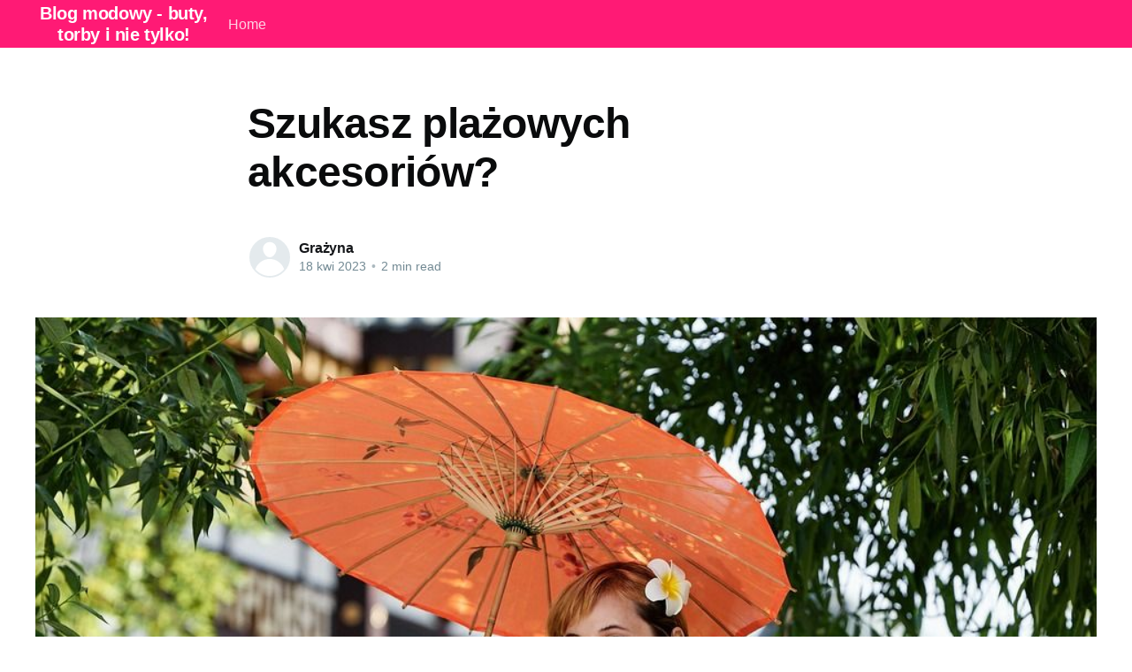

--- FILE ---
content_type: text/html; charset=utf-8
request_url: https://butyitorby.pl/szukasz-plazowych-akcesoriow/
body_size: 4826
content:
<!DOCTYPE html>
<html lang="pl">
<head>

    <title>Szukasz plażowych akcesoriów?</title>
    <meta charset="utf-8" />
    <meta http-equiv="X-UA-Compatible" content="IE=edge" />
    <meta name="HandheldFriendly" content="True" />
    <meta name="viewport" content="width=device-width, initial-scale=1.0" />

    <link rel="stylesheet" type="text/css" href="/assets/built/screen.css?v=3e7df95bc6" />

    <link rel="canonical" href="https://butyitorby.pl/szukasz-plazowych-akcesoriow/" />
    <meta name="referrer" content="no-referrer-when-downgrade" />
    <link rel="amphtml" href="https://butyitorby.pl/szukasz-plazowych-akcesoriow/amp/" />
    
    <meta property="og:site_name" content="Blog modowy - buty, torby i nie tylko!" />
    <meta property="og:type" content="article" />
    <meta property="og:title" content="Szukasz plażowych akcesoriów?" />
    <meta property="og:description" content="Nadejście wiosny to czas, w którym powoli zaczynamy myśleć nad planowaniem urlopu. Jeżeli zastanawiasz się, jakie letnie akcesoria są warte uwagi, zapoznaj się z poniższymi sugestiami zanim zaczniesz kompletować swoje stroje i dodatki na letni czas. Kimona damskie sprawdzą się na plaży jak i przy tworzeniu eleganckich stylizacjiKimono jest przykładem" />
    <meta property="og:url" content="https://butyitorby.pl/szukasz-plazowych-akcesoriow/" />
    <meta property="og:image" content="https://butyitorby.pl/content/images/2023/04/woman-6368704_960_720.jpg" />
    <meta property="article:published_time" content="2023-04-18T16:25:12.000Z" />
    <meta property="article:modified_time" content="2023-04-18T16:25:12.000Z" />
    <meta name="twitter:card" content="summary_large_image" />
    <meta name="twitter:title" content="Szukasz plażowych akcesoriów?" />
    <meta name="twitter:description" content="Nadejście wiosny to czas, w którym powoli zaczynamy myśleć nad planowaniem urlopu. Jeżeli zastanawiasz się, jakie letnie akcesoria są warte uwagi, zapoznaj się z poniższymi sugestiami zanim zaczniesz kompletować swoje stroje i dodatki na letni czas. Kimona damskie sprawdzą się na plaży jak i przy tworzeniu eleganckich stylizacjiKimono jest przykładem" />
    <meta name="twitter:url" content="https://butyitorby.pl/szukasz-plazowych-akcesoriow/" />
    <meta name="twitter:image" content="https://butyitorby.pl/content/images/2023/04/woman-6368704_960_720.jpg" />
    <meta name="twitter:label1" content="Written by" />
    <meta name="twitter:data1" content="Grażyna" />
    <meta property="og:image:width" content="960" />
    <meta property="og:image:height" content="641" />
    
    <script type="application/ld+json">
{
    "@context": "https://schema.org",
    "@type": "Article",
    "publisher": {
        "@type": "Organization",
        "name": "Blog modowy - buty, torby i nie tylko!",
        "url": "https://butyitorby.pl/",
        "logo": {
            "@type": "ImageObject",
            "url": "https://butyitorby.pl/favicon.ico"
        }
    },
    "author": {
        "@type": "Person",
        "name": "Grażyna",
        "url": "https://butyitorby.pl/author/grazyna/",
        "sameAs": []
    },
    "headline": "Szukasz plażowych akcesoriów?",
    "url": "https://butyitorby.pl/szukasz-plazowych-akcesoriow/",
    "datePublished": "2023-04-18T16:25:12.000Z",
    "dateModified": "2023-04-18T16:25:12.000Z",
    "image": {
        "@type": "ImageObject",
        "url": "https://butyitorby.pl/content/images/2023/04/woman-6368704_960_720.jpg",
        "width": 960,
        "height": 641
    },
    "description": "Nadejście wiosny to czas, w którym powoli zaczynamy myśleć nad planowaniem\nurlopu. Jeżeli zastanawiasz się, jakie letnie akcesoria są warte uwagi, zapoznaj\nsię z poniższymi sugestiami zanim zaczniesz kompletować swoje stroje i dodatki\nna letni czas.\n\nKimona damskie sprawdzą się na plaży jak i przy tworzeniu eleganckich stylizacji\nKimono jest przykładem stroju znanego w kulturze azjatyckiej od tysięcy lat. Z\nuwagi na swoją uniwersalność zyskał popularność także w Europie jak i na\npozostałych kont",
    "mainEntityOfPage": {
        "@type": "WebPage",
        "@id": "https://butyitorby.pl/"
    }
}
    </script>

    <meta name="generator" content="Ghost 4.48" />
    <link rel="alternate" type="application/rss+xml" title="Blog modowy - buty, torby i nie tylko!" href="https://butyitorby.pl/rss/" />
    
    <script defer src="/public/cards.min.js?v=3e7df95bc6"></script><style>:root {--ghost-accent-color: #FF1A75;}</style>
    <link rel="stylesheet" type="text/css" href="/public/cards.min.css?v=3e7df95bc6">

</head>
<body class="post-template">
<div class="viewport">

    <header id="gh-head" class="gh-head has-cover">
        <nav class="gh-head-inner inner gh-container">

            <div class="gh-head-brand">
                <a class="gh-head-logo" href="https://butyitorby.pl">
                        Blog modowy - buty, torby i nie tylko!
                </a>
                <a class="gh-burger" role="button">
                    <div class="gh-burger-box">
                        <div class="gh-burger-inner"></div>
                    </div>
                </a>
            </div>
            <div class="gh-head-menu">
                <ul class="nav">
    <li class="nav-home"><a href="https://butyitorby.pl/">Home</a></li>
</ul>

            </div>
            <div class="gh-head-actions">
                <div class="gh-social">
                </div>
            </div>
        </nav>
    </header>

    <main>
        



<article class="article post">

    <header class="article-header gh-canvas">


        <h1 class="article-title">Szukasz plażowych akcesoriów?</h1>


        <div class="article-byline">
            <section class="article-byline-content">
                <ul class="author-list">
                    <li class="author-list-item">
                        <a href="/author/grazyna/" class="author-avatar author-profile-image"><svg viewBox="0 0 24 24" xmlns="http://www.w3.org/2000/svg"><g fill="none" fill-rule="evenodd"><path d="M3.513 18.998C4.749 15.504 8.082 13 12 13s7.251 2.504 8.487 5.998C18.47 21.442 15.417 23 12 23s-6.47-1.558-8.487-4.002zM12 12c2.21 0 4-2.79 4-5s-1.79-4-4-4-4 1.79-4 4 1.79 5 4 5z" fill="#FFF"/></g></svg>
</a>
                    </li>
                </ul>
                <div class="article-byline-meta">
                    <h4 class="author-name"><a href="/author/grazyna/">Grażyna</a></h4>
                    <div class="byline-meta-content">
                        <time class="byline-meta-date" datetime="2023-04-18">18 kwi 2023</time>
                        <span class="byline-reading-time"><span class="bull">&bull;</span> 2 min read</span>
                    </div>
                </div>
            </section>
        </div>

        <figure class="article-image">
            <img
                srcset="/content/images/size/w300/2023/04/woman-6368704_960_720.jpg 300w,
                        /content/images/size/w600/2023/04/woman-6368704_960_720.jpg 600w,
                        /content/images/size/w1000/2023/04/woman-6368704_960_720.jpg 1000w,
                        /content/images/size/w2000/2023/04/woman-6368704_960_720.jpg 2000w"
                sizes="(min-width: 1400px) 1400px, 92vw"
                src="/content/images/size/w2000/2023/04/woman-6368704_960_720.jpg"
                alt="Szukasz plażowych akcesoriów?"
            />
        </figure>
    </header>

    <section class="gh-content gh-canvas">
        <p>Nadejście wiosny to czas, w którym powoli zaczynamy myśleć nad planowaniem urlopu. Jeżeli zastanawiasz się, jakie letnie akcesoria są warte uwagi, zapoznaj się z poniższymi sugestiami zanim zaczniesz kompletować swoje stroje i dodatki na letni czas.</p><h2 id="kimona-damskie-sprawdz%C4%85-si%C4%99-na-pla%C5%BCy-jak-i-przy-tworzeniu-eleganckich-stylizacji">Kimona damskie sprawdzą się na plaży jak i przy tworzeniu eleganckich stylizacji</h2><p>Kimono jest przykładem stroju znanego w kulturze azjatyckiej od tysięcy lat. Z uwagi na swoją uniwersalność zyskał popularność także w Europie jak i na pozostałych kontynentach. Współcześnie <a href="https://scalawear.pl/kimona-damskie">kimona damskie</a> mogą być stylizowane na wiele sposobów. Jednym z nich jest np. narzucenie takiego kimona na strój kąpielowy na plaży. Dzięki niemu w kilka chwil będziesz w stanie zamienić urlopowy skąpy strój w elegancki outfit, w którym np. będziesz mogła udać się do hotelowej restauracji czy do baru.</p><p>To nie jedyny sposób pozwalający na wystylizowanie takiego kimono. Będzie także świetnie prezentował się w sytuacji, gdy np. połączysz je z białymi spodniami. Nabierze wówczas eleganckiego, wyrafinowanego charakteru i świetnie sprawdzi się do pracy. Można je także łączyć z wygodnymi legginsami.</p><h2 id="okulary-przeciws%C5%82oneczne-z-filtrem">Okulary przeciwsłoneczne z filtrem</h2><p>Przy komponowaniu letnich akcesoriów warto też kierować się przede wszystkim swoim zdrowiem. Intensywne promienie słońca mogą okazać się drażniące dla oczu. Mogą dotkliwie to odczuwać osoby, które przemieszczają się autem czy rowerem. Mrużenie i łzawienie oczu nie jest absolutnie pożądanym zjawiskiem! Warto zatem zadbać o swój komfort podczas przemieszczania się, co finalnie przełoży się także na zapewnienie większego bezpieczeństwa na drodze. Aby to uzyskać, warto sięgnąć po dobrej jakości okulary przeciwsłoneczne. Znajdziesz je w sklepie optycznym i będziesz mieć pewność, że masz do wyboru modele z filtrem i polaryzacją. W sieciowych sklepach co prawda również możesz wybierać spośród modnych wariantów, jednak niekoniecznie mogą one sprostać Twoim oczekiwaniom.</p><h2 id="zadbaj-o-nakrycie-g%C5%82owy">Zadbaj o nakrycie głowy</h2><p>Zwieńczeniem tych letnich propozycji jest kapelusz plażowy lub czapka z daszkiem, którą będziesz mogła nosić do letnich, miejskich stylizacji. Biorąc pod uwagę, że okres letni staje się coraz bardziej dotkliwy, warto mieć w swojej kolekcji okrycia głowy. W ten sposób znacznie zmniejszysz ryzyko udaru lub przegrzania organizmu. W trosce o swoje zdrowie dobrze jest też mieć przy sobie butelkę filtrującą, dzięki której będziesz mieć możliwość stałego uzupełniania płynów. To naprawdę ważne szczególnie w letnie dni!</p><p>Od której z powyższych propozycji zaczniesz kompletować swoje letnie akcesoria?</p>
    </section>


</article>


<aside class="read-more-wrap">
    <div class="read-more inner">


                    
<article class="post-card post no-image ">


    <div class="post-card-content">

        <a class="post-card-content-link" href="/modne-dodatki-na-kazda-okazje-od-gabriella/">
            <header class="post-card-header">
                <h2 class="post-card-title">Modne dodatki na każdą okazję od Gabriella</h2>
            </header>
            <section class="post-card-excerpt">
                <p>Pierwsze kroki do stylowej garderoby: wybór modnych dodatkówTworzenie stylowej garderoby to sztuka, która wymaga uwagi, smaku i... dobrych dodatków! Podstawową rolę odgrywają tu niewątpliwie rajstopy damskie. Czy wiesz, jak wiele możesz osiągnąć, dobierając je poprawnie do swojego outfitu? Z produktem damskim Gabriella, który jest dostępny w szerokim asortymencie, zyskujesz nieograniczone</p>
            </section>
        </a>

        <footer class="post-card-meta">
            <ul class="author-list">
                <li class="author-list-item">
                    <a href="/author/grazyna/" class="static-avatar author-profile-image"><svg viewBox="0 0 24 24" xmlns="http://www.w3.org/2000/svg"><g fill="none" fill-rule="evenodd"><path d="M3.513 18.998C4.749 15.504 8.082 13 12 13s7.251 2.504 8.487 5.998C18.47 21.442 15.417 23 12 23s-6.47-1.558-8.487-4.002zM12 12c2.21 0 4-2.79 4-5s-1.79-4-4-4-4 1.79-4 4 1.79 5 4 5z" fill="#FFF"/></g></svg>
</a>
                </li>
            </ul>
            <div class="post-card-byline-content">
                <span><a href="/author/grazyna/">Grażyna</a></span>
                <span class="post-card-byline-date"><time datetime="2026-01-12">12 sty 2026</time> <span class="bull">&bull;</span> 1 min read</span>
            </div>
        </footer>

    </div>

</article>
                    
<article class="post-card post no-image ">


    <div class="post-card-content">

        <a class="post-card-content-link" href="/czym-kierowac-sie-przy-wyborze-rajstop-i-ponczoch-wyszczuplajacych/">
            <header class="post-card-header">
                <h2 class="post-card-title">Czym kierować się przy wyborze rajstop i pończoch wyszczuplających</h2>
            </header>
            <section class="post-card-excerpt">
                <p>Zaradne sekrety stylizacji: magia rajstop i pończoch wyszczuplającychPodaruj swemu ciału efekt optycznego wyszczuplenia i zyskaj na pewności siebie, dzięki magii, jaką niosą rajstopy i pończochy wyszczuplające. Sensacja?- Ani mi się śni! Powiemy Ci najprościej, jak to możliwe. Podstawą jest wybór bielizny, która stworzy solidną bazę dla naszych stylizacji. Tu</p>
            </section>
        </a>

        <footer class="post-card-meta">
            <ul class="author-list">
                <li class="author-list-item">
                    <a href="/author/grazyna/" class="static-avatar author-profile-image"><svg viewBox="0 0 24 24" xmlns="http://www.w3.org/2000/svg"><g fill="none" fill-rule="evenodd"><path d="M3.513 18.998C4.749 15.504 8.082 13 12 13s7.251 2.504 8.487 5.998C18.47 21.442 15.417 23 12 23s-6.47-1.558-8.487-4.002zM12 12c2.21 0 4-2.79 4-5s-1.79-4-4-4-4 1.79-4 4 1.79 5 4 5z" fill="#FFF"/></g></svg>
</a>
                </li>
            </ul>
            <div class="post-card-byline-content">
                <span><a href="/author/grazyna/">Grażyna</a></span>
                <span class="post-card-byline-date"><time datetime="2025-12-30">30 gru 2025</time> <span class="bull">&bull;</span> 2 min read</span>
            </div>
        </footer>

    </div>

</article>
                    
<article class="post-card post no-image ">


    <div class="post-card-content">

        <a class="post-card-content-link" href="/zegarki-a-osobowosc-co-twoj-zegarek-mowi-o-tobie/">
            <header class="post-card-header">
                <h2 class="post-card-title">Zegarki a osobowość - co twój zegarek mówi o Tobie?</h2>
            </header>
            <section class="post-card-excerpt">
                <p>Jak zegarek staje się odzwierciedleniem naszej osobowości?Zegarek to nie tylko praktyczne narzędzie służące do mierzenia czasu, ale również istotny element stylizacji, pokazujący naszą osobowość i gust stylistyczny. Choć na pierwszy rzut oka może wydawać się jedynie drobnym dodatkiem, zegarek może mówić o nas więcej niż myślimy. Znaczenie zegarka jako</p>
            </section>
        </a>

        <footer class="post-card-meta">
            <ul class="author-list">
                <li class="author-list-item">
                    <a href="/author/grazyna/" class="static-avatar author-profile-image"><svg viewBox="0 0 24 24" xmlns="http://www.w3.org/2000/svg"><g fill="none" fill-rule="evenodd"><path d="M3.513 18.998C4.749 15.504 8.082 13 12 13s7.251 2.504 8.487 5.998C18.47 21.442 15.417 23 12 23s-6.47-1.558-8.487-4.002zM12 12c2.21 0 4-2.79 4-5s-1.79-4-4-4-4 1.79-4 4 1.79 5 4 5z" fill="#FFF"/></g></svg>
</a>
                </li>
            </ul>
            <div class="post-card-byline-content">
                <span><a href="/author/grazyna/">Grażyna</a></span>
                <span class="post-card-byline-date"><time datetime="2025-12-30">30 gru 2025</time> <span class="bull">&bull;</span> 2 min read</span>
            </div>
        </footer>

    </div>

</article>

    </div>
</aside>


    </main>

    <footer class="site-footer outer">
        <div class="inner">
            <section class="copyright"><a href="https://butyitorby.pl">Blog modowy - buty, torby i nie tylko!</a> &copy; 2026</section>
            <nav class="site-footer-nav">
                
            </nav>
            <div><a href="https://ghost.org/" target="_blank" rel="noopener">Powered by Ghost</a></div>
        </div>
    </footer>

</div>


<script
    src="https://code.jquery.com/jquery-3.5.1.min.js"
    integrity="sha256-9/aliU8dGd2tb6OSsuzixeV4y/faTqgFtohetphbbj0="
    crossorigin="anonymous">
</script>
<script src="/assets/built/casper.js?v=3e7df95bc6"></script>
<script>
$(document).ready(function () {
    // Mobile Menu Trigger
    $('.gh-burger').click(function () {
        $('body').toggleClass('gh-head-open');
    });
    // FitVids - Makes video embeds responsive
    $(".gh-content").fitVids();
});
</script>



</body>
</html>
